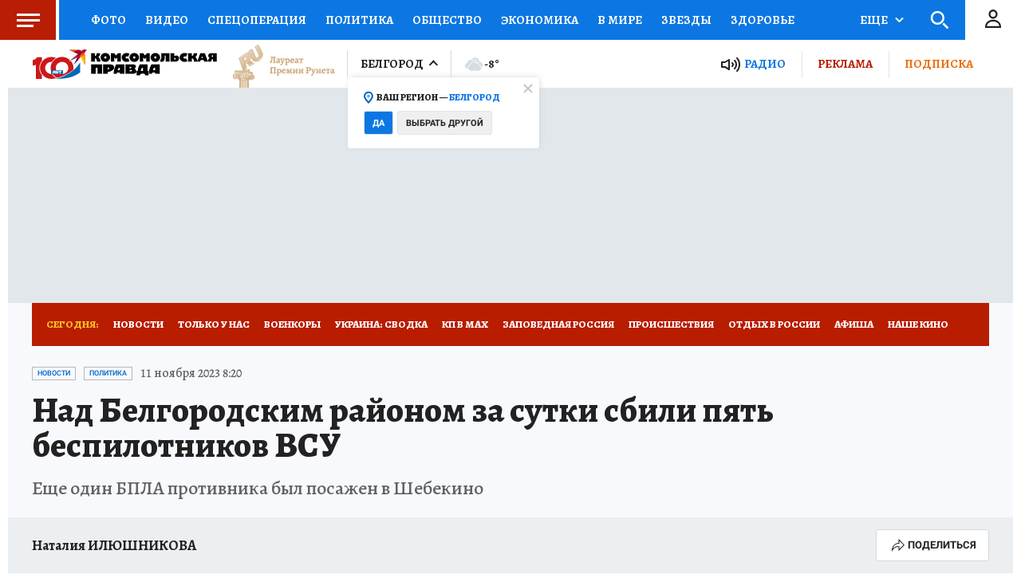

--- FILE ---
content_type: text/html
request_url: https://tns-counter.ru/nc01a**R%3Eundefined*kp_ru/ru/UTF-8/tmsec=kp_ru/872406226***
body_size: -72
content:
1DA37C4669726D60X1769106784:1DA37C4669726D60X1769106784

--- FILE ---
content_type: text/javascript; charset=utf-8
request_url: https://s01.stc.yc.kpcdn.net/s0/version-2-1-532/adaptive/share.js
body_size: 3946
content:
"use strict";(self.__LOADABLE_LOADED_CHUNKS__=self.__LOADABLE_LOADED_CHUNKS__||[]).push([[3557],{37815:(e,t,r)=>{r.r(t),r.d(t,{default:()=>le});var n=r(93433),o=r(4942),i=r(29439),c=r(45987),a=r(67294),s=r(38424),l=r(97191),p=r(28216),u=r(60141),f=r(98127),h=r(47590),d=r(62749),g=r(85893);function y(e,t){var r=Object.keys(e);if(Object.getOwnPropertySymbols){var n=Object.getOwnPropertySymbols(e);t&&(n=n.filter((function(t){return Object.getOwnPropertyDescriptor(e,t).enumerable}))),r.push.apply(r,n)}return r}function b(e){for(var t=1;t<arguments.length;t++){var r=null!=arguments[t]?arguments[t]:{};t%2?y(Object(r),!0).forEach((function(t){(0,o.Z)(e,t,r[t])})):Object.getOwnPropertyDescriptors?Object.defineProperties(e,Object.getOwnPropertyDescriptors(r)):y(Object(r)).forEach((function(t){Object.defineProperty(e,t,Object.getOwnPropertyDescriptor(r,t))}))}return e}var O,j=r(21400),m=r(51359),v=r(70695),w=r(64006);function x(){return x=Object.assign?Object.assign.bind():function(e){for(var t=1;t<arguments.length;t++){var r=arguments[t];for(var n in r)Object.prototype.hasOwnProperty.call(r,n)&&(e[n]=r[n])}return e},x.apply(this,arguments)}var P=function(e){return a.createElement("svg",x({width:24,height:24,fill:"none",xmlns:"http://www.w3.org/2000/svg"},e),O||(O=a.createElement("path",{d:"M20 11.5472L12.5513 4V8.94431C10.3198 9.06285 8.23837 9.99987 6.64641 11.6129C4.93984 13.342 4 15.641 4 18.0864V20L4.90841 18.3223C6.32572 15.7047 9.03881 14.0786 11.9888 14.0786C12.1759 14.0786 12.3639 14.0853 12.5513 14.0986V19.0944L20 11.5472ZM11.9888 13.0976C9.34684 13.0976 6.87441 14.2626 5.17822 16.2287C6.01053 12.6134 9.21747 9.91235 13.0354 9.91235H13.5194V6.36804L18.6309 11.5472L13.5194 16.7263V13.22L13.0949 13.1667C12.7296 13.1209 12.3575 13.0976 11.9888 13.0976Z",fill:"#222222"})))};var C=j.ZP.div.withConfig({componentId:"sc-tqoheq-0"})(["display:flex;padding:14px 0;width:100%;justify-content:space-evenly;"]),D=j.ZP.div.withConfig({componentId:"sc-tqoheq-1"})(["display:flex;width:100%;box-sizing:border-box;border-top:1px solid ",";border-bottom:1px solid ",";& > *{margin:10px 0;}& > * + *{margin-left:10px;}","{display:grid;grid-template-columns:repeat(4,min-content);justify-content:space-around;margin:0 15px;width:auto;& > * + *{margin-left:0;}}"],(0,w.DG)("iron2"),(0,w.DG)("iron2"),m.BC.mobile),S=j.ZP.button.withConfig({componentId:"sc-tqoheq-3"})(["cursor:pointer;background:transparent;border:none;padding:0;height:46px;width:46px;border-radius:50%;"]),Z=j.ZP.div.withConfig({componentId:"sc-tqoheq-4"})(["display:flex;user-select:none;flex-wrap:wrap;justify-content:flex-end;max-width:492px;box-sizing:border-box;padding:15px;& > *{margin:10px;}","{justify-content:center;width:100%;padding:15px 0;& > *{margin:15px;}}"],m.BC.mobile),k=j.ZP.div.withConfig({componentId:"sc-tqoheq-5"})(["padding:15px;"]),E=(0,j.ZP)(v.Z).withConfig({componentId:"sc-tqoheq-6"})(["height:40px;min-height:40px;"]),_=(0,j.ZP)(P).withConfig({componentId:"sc-tqoheq-7"})([""]),T=r(17563);function q(e){return"WhatsApp://send?".concat(T.stringify({text:e}))}function A(e){var t=encodeURIComponent("viber://forward?text=".concat(encodeURIComponent(e)));return"".concat("https://3p3x.adj.st/?adjust_t=u783g1_kw9yml&adjust_fallback=https%3A%2F%2Fwww.viber.com%2F%3Futm_source%3DPartner%26utm_medium%3DSharebutton%26utm_campaign%3DDefualt&adjust_campaign=Sharebutton&adjust_deeplink=").concat(t)}function I(e){var t=e.title,r=e.url;return"https://t.me/share/url?".concat(T.stringify({url:r,text:t}))}function L(e,t){window.open(e,t,"toolbar=0,status=0,scrollbars=1,width=626,height=436")}var V,B,M,R=300;function U(){return(arguments.length>0&&void 0!==arguments[0]?arguments[0]:"").slice(0,R)}function F(){return F=Object.assign?Object.assign.bind():function(e){for(var t=1;t<arguments.length;t++){var r=arguments[t];for(var n in r)Object.prototype.hasOwnProperty.call(r,n)&&(e[n]=r[n])}return e},F.apply(this,arguments)}var G=function(e){return a.createElement("svg",F({width:29,height:6,fill:"none",xmlns:"http://www.w3.org/2000/svg"},e),V||(V=a.createElement("circle",{cx:3,cy:3,r:3,fill:"#0063C6"})),B||(B=a.createElement("circle",{cx:15,cy:3,r:3,fill:"#0063C6"})),M||(M=a.createElement("circle",{cx:26,cy:3,r:3,fill:"#0063C6"})))};var H=r(93032),N=r(96671),z=["url","title","mentions"];function K(e,t){var r=Object.keys(e);if(Object.getOwnPropertySymbols){var n=Object.getOwnPropertySymbols(e);t&&(n=n.filter((function(t){return Object.getOwnPropertyDescriptor(e,t).enumerable}))),r.push.apply(r,n)}return r}function W(e){var t=e.url,r=e.title,n=e.mentions,i=void 0===n?[]:n,a=(0,c.Z)(e,z),s=(0,p.useSelector)(h.IX),u=(0,N.d)(s).via;return(0,g.jsx)(l.Z,function(e){for(var t=1;t<arguments.length;t++){var r=null!=arguments[t]?arguments[t]:{};t%2?K(Object(r),!0).forEach((function(t){(0,o.Z)(e,t,r[t])})):Object.getOwnPropertyDescriptors?Object.defineProperties(e,Object.getOwnPropertyDescriptors(r)):K(Object(r)).forEach((function(t){Object.defineProperty(e,t,Object.getOwnPropertyDescriptor(r,t))}))}return e}({type:"twitter",onClick:function(){var e=function(){var e=i.slice(0,2),n="".concat(r," ").concat(t," via ").concat(u||"onlinekpru");return e.filter((function(e){return(n="".concat(n," ").concat(e)).length<=140})).join(",")}();L((0,H.C3)("//twitter.com/share",{url:t,text:r||"",via:u||"onlinekpru",hashtags:e||""}),"shareTwitterPopup")}},a))}var X=["url","title","imageSrc"];function Y(e,t){var r=Object.keys(e);if(Object.getOwnPropertySymbols){var n=Object.getOwnPropertySymbols(e);t&&(n=n.filter((function(t){return Object.getOwnPropertyDescriptor(e,t).enumerable}))),r.push.apply(r,n)}return r}function $(e){var t=e.url,r=e.title,n=e.imageSrc,i=(0,c.Z)(e,X);return(0,g.jsx)(l.Z,function(e){for(var t=1;t<arguments.length;t++){var r=null!=arguments[t]?arguments[t]:{};t%2?Y(Object(r),!0).forEach((function(t){(0,o.Z)(e,t,r[t])})):Object.getOwnPropertyDescriptors?Object.defineProperties(e,Object.getOwnPropertyDescriptors(r)):Y(Object(r)).forEach((function(t){Object.defineProperty(e,t,Object.getOwnPropertyDescriptor(r,t))}))}return e}({type:"vk",onClick:function(){L((0,H.C3)("//vk.com/share.php",{noparse:"false",title:U(r),url:t,image:n||""}),"shareVkontakteDialog")}},i))}var J=["url","title","description","imageSrc"];function Q(e,t){var r=Object.keys(e);if(Object.getOwnPropertySymbols){var n=Object.getOwnPropertySymbols(e);t&&(n=n.filter((function(t){return Object.getOwnPropertyDescriptor(e,t).enumerable}))),r.push.apply(r,n)}return r}function ee(e){var t=e.url,r=e.title,n=e.description,i=e.imageSrc,a=(0,c.Z)(e,J);return(0,g.jsx)(l.Z,function(e){for(var t=1;t<arguments.length;t++){var r=null!=arguments[t]?arguments[t]:{};t%2?Q(Object(r),!0).forEach((function(t){(0,o.Z)(e,t,r[t])})):Object.getOwnPropertyDescriptors?Object.defineProperties(e,Object.getOwnPropertyDescriptors(r)):Q(Object(r)).forEach((function(t){Object.defineProperty(e,t,Object.getOwnPropertyDescriptor(r,t))}))}return e}({type:"ok",onClick:function(){L((0,H.C3)("//connect.ok.ru/offer",{title:U(r),description:U(n),url:encodeURIComponent(t),imageUrl:i||""}),"shareOkPopup")}},a))}var te=3e3,re="Ссылка скопирована в буфер обмена";function ne(e){var t=e.url,r=e.isCopyDone,n=e.hasOwnSuccessPopup,o=void 0!==n&&n,i=e.shareType,c=e.copyStateChange,s=(0,a.useRef)(null),p=(0,u.Z)();return(0,g.jsxs)("div",{ref:s,children:[(0,g.jsx)(l.Z,{type:"copy",fill:!0,shareType:i,onClick:function(){p.toggle(),window.navigator.clipboard.writeText(t).then((function(){return c()}))}},"c"),p.isVisible&&o&&(0,g.jsx)(f.Z,{targetRef:s,disappearTimeout:te,onClose:p.close,autoDisappear:r,children:(0,g.jsx)(k,{children:re})})]})}var oe=["url","title","type","isModal","mentions","imageSrc","description","popupDirection","children","noCopyButton","sharePosition"];function ie(e,t){var r="undefined"!==typeof Symbol&&e[Symbol.iterator]||e["@@iterator"];if(!r){if(Array.isArray(e)||(r=function(e,t){if(!e)return;if("string"===typeof e)return ce(e,t);var r=Object.prototype.toString.call(e).slice(8,-1);"Object"===r&&e.constructor&&(r=e.constructor.name);if("Map"===r||"Set"===r)return Array.from(e);if("Arguments"===r||/^(?:Ui|I)nt(?:8|16|32)(?:Clamped)?Array$/.test(r))return ce(e,t)}(e))||t&&e&&"number"===typeof e.length){r&&(e=r);var n=0,o=function(){};return{s:o,n:function(){return n>=e.length?{done:!0}:{done:!1,value:e[n++]}},e:function(e){throw e},f:o}}throw new TypeError("Invalid attempt to iterate non-iterable instance.\nIn order to be iterable, non-array objects must have a [Symbol.iterator]() method.")}var i,c=!0,a=!1;return{s:function(){r=r.call(e)},n:function(){var e=r.next();return c=e.done,e},e:function(e){a=!0,i=e},f:function(){try{c||null==r.return||r.return()}finally{if(a)throw i}}}}function ce(e,t){(null==t||t>e.length)&&(t=e.length);for(var r=0,n=new Array(t);r<t;r++)n[r]=e[r];return n}function ae(e,t){var r=Object.keys(e);if(Object.getOwnPropertySymbols){var n=Object.getOwnPropertySymbols(e);t&&(n=n.filter((function(t){return Object.getOwnPropertyDescriptor(e,t).enumerable}))),r.push.apply(r,n)}return r}function se(e){for(var t=1;t<arguments.length;t++){var r=null!=arguments[t]?arguments[t]:{};t%2?ae(Object(r),!0).forEach((function(t){(0,o.Z)(e,t,r[t])})):Object.getOwnPropertyDescriptors?Object.defineProperties(e,Object.getOwnPropertyDescriptors(r)):ae(Object(r)).forEach((function(t){Object.defineProperty(e,t,Object.getOwnPropertyDescriptor(r,t))}))}return e}const le=(pe=function(e){var t=e.url,r=e.title,o=e.type,h=void 0===o?"button":o,d=e.isModal,y=e.mentions,b=e.imageSrc,O=e.description,j=e.popupDirection,m=e.children,v=e.noCopyButton,w=void 0!==v&&v,x=e.sharePosition,P=(0,c.Z)(e,oe),k=(0,a.useRef)(null),T=(0,u.Z)(),L=(0,a.useState)(!1),V=(0,i.Z)(L,2),B=V[0],M=V[1],R=!(0,p.useSelector)(s.Y2),U=(0,a.useState)(w),F=(0,i.Z)(U,2),H=F[0],N=F[1];if((0,a.useEffect)((function(){return M(!1)}),[T.isVisible]),(0,a.useEffect)((function(){return N(H||!window.navigator.clipboard)}),[]),!t)return null;var z="".concat(r," ").concat(t),K="top"===x?"shareTop":"shareBottom",X=[(0,g.jsx)($,{url:t,title:r,imageSrc:b,fill:!0,shareType:K},"vk"),R&&(0,g.jsx)(l.Z,{type:"telegram",fill:!0,target:"_blank",rel:"noopener noreferrer",href:I({title:r,url:t}),shareType:K},"tg"),(0,g.jsx)(W,{url:t,title:r,mentions:y,fill:!0,shareType:K},"tw"),(0,g.jsx)(ee,{url:t,title:r,description:O,imageSrc:b,fill:!0,shareType:K},"ok"),R&&(0,g.jsx)(l.Z,{type:"whatsapp",fill:!0,href:q(z),shareType:K},"w"),R&&(0,g.jsx)(l.Z,{type:"viber",fill:!0,href:A(z),shareType:K},"v"),!H&&(0,g.jsx)(ne,{url:t,copyStateChange:function(){M(!0)},isCopyDone:B,hasOwnSuccessPopup:"all-in"===h,shareType:K},"copy")],Y=function(e,t){var r,o=[],i=(0,n.Z)(e),c=ie(t);try{for(c.s();!(r=c.n()).done;){for(var a=r.value,s=[],l=0;l<a;l++){var p=i.shift();p&&s.push(p)}o.push(s)}}catch(e){c.e(e)}finally{c.f()}return i.length&&o.push(i),o}(X,[4]),J=(0,i.Z)(Y,2),Q=J[0],ce=J[1];return(0,g.jsxs)(g.Fragment,{children:["button"===h&&(0,g.jsx)(E,se(se({ref:k,onClick:function(e){e.stopPropagation(),e.preventDefault(),T.toggle()},"data-share":x,backgroundColor:"white",icon:(0,g.jsx)(_,{})},P),{},{children:m||"Поделиться"})),"partial"===h&&(0,g.jsxs)(C,se(se({},P),{},{"data-gtm":"share","data-share":x,children:[Q,(0,g.jsx)(S,{title:"Показать еще",ref:k,onClick:T.toggle,children:(0,g.jsx)(G,{})})]})),"all-in"===h&&(0,g.jsx)(D,se(se({},P),{},{"data-gtm":"share","data-share":x,children:X})),T.isVisible&&(0,g.jsx)(f.Z,{"data-gtm":"share",targetRef:k,onClose:T.close,autoDisappear:B,showClose:B,overlayMessage:B&&re,disappearTimeout:te,direction:j,isModal:d,children:(0,g.jsx)(Z,{style:{minWidth:"partial"===h?"152px":"228px"},children:"partial"===h?ce:X})})]})},function(e){var t=(0,p.useSelector)(h.N),r=null===t||void 0===t?void 0:t.title,n=(0,p.useSelector)(s.mp),o=(0,a.useContext)(d.GZ);return(0,g.jsx)(pe,b(b({title:r,url:n},o),e))});var pe}}]);